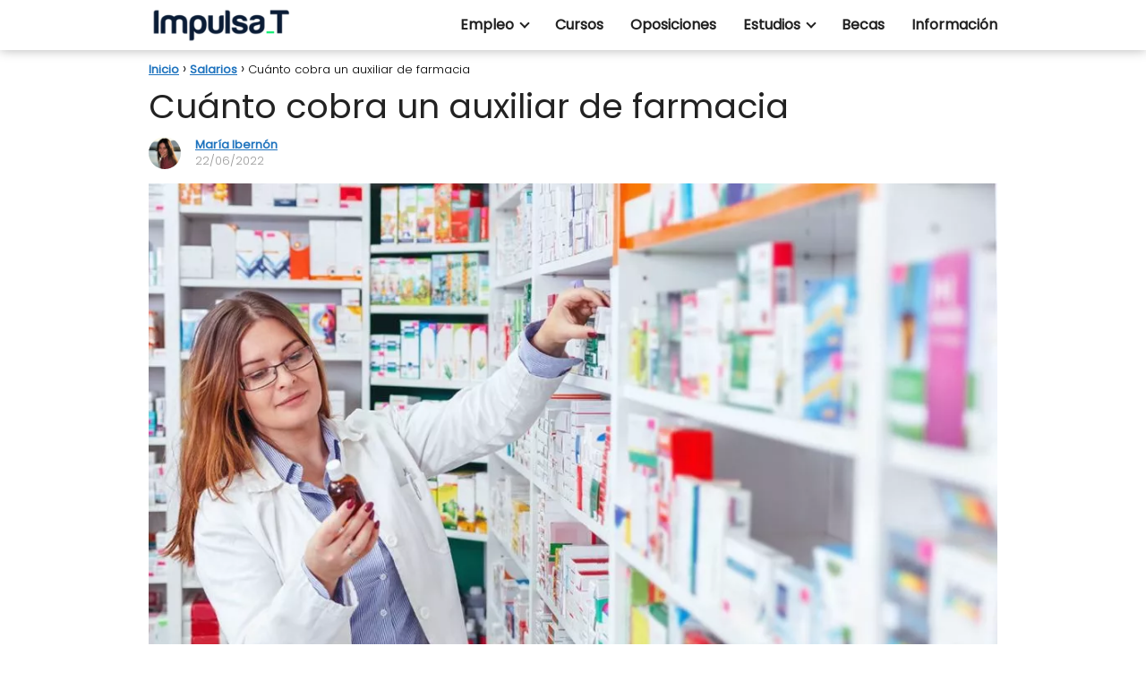

--- FILE ---
content_type: text/html; charset=UTF-8
request_url: https://www.formacionimpulsat.com/salario/cuanto-cobra-un-auxiliar-de-farmacia/
body_size: 11560
content:
<!DOCTYPE html><html lang="es" prefix="og: https://ogp.me/ns#" > <head> <meta charset="UTF-8"><meta name="viewport" content="width=device-width, initial-scale=1.0, maximum-scale=2.0"><link rel="dns-prefetch" href="https://www.googletagmanager.com"><link rel="preconnect" href="https://www.googletagmanager.com" crossorigin><title>Cuánto cobra un auxiliar de farmacia - qué es y qué estudiar</title><meta name="description" content="Aquí te mostramos el sueldo que puedes llegar a tener como auxiliar de farmacia, pero primero te ofrecemos información destacable sobre el empleo."/><meta name="robots" content="follow, index, max-snippet:-1, max-video-preview:-1, max-image-preview:large"/><link rel="canonical" href="https://www.formacionimpulsat.com/salario/cuanto-cobra-un-auxiliar-de-farmacia/"/><meta property="og:locale" content="es_ES"/><meta property="og:type" content="article"/><meta property="og:title" content="Cuánto cobra un auxiliar de farmacia - qué es y qué estudiar"/><meta property="og:description" content="Aquí te mostramos el sueldo que puedes llegar a tener como auxiliar de farmacia, pero primero te ofrecemos información destacable sobre el empleo."/><meta property="og:url" content="https://www.formacionimpulsat.com/salario/cuanto-cobra-un-auxiliar-de-farmacia/"/><meta property="og:site_name" content="ImpulsaT"/><meta property="article:section" content="Salarios"/><meta property="og:updated_time" content="2022-06-22T09:36:04+02:00"/><meta property="og:image" content="https://www.formacionimpulsat.com/wp-content/uploads/2022/06/Cuanto-cobra-un-auxiliar-de-farmacia.jpg"/><meta property="og:image:secure_url" content="https://www.formacionimpulsat.com/wp-content/uploads/2022/06/Cuanto-cobra-un-auxiliar-de-farmacia.jpg"/><meta property="og:image:width" content="1200"/><meta property="og:image:height" content="750"/><meta property="og:image:alt" content="Cuánto cobra un auxiliar de farmacia"/><meta property="og:image:type" content="image/jpeg"/><meta property="article:published_time" content="2022-06-22T09:27:16+02:00"/><meta property="article:modified_time" content="2022-06-22T09:36:04+02:00"/><meta name="twitter:card" content="summary_large_image"/><meta name="twitter:title" content="Cuánto cobra un auxiliar de farmacia - qué es y qué estudiar"/><meta name="twitter:description" content="Aquí te mostramos el sueldo que puedes llegar a tener como auxiliar de farmacia, pero primero te ofrecemos información destacable sobre el empleo."/><meta name="twitter:image" content="https://www.formacionimpulsat.com/wp-content/uploads/2022/06/Cuanto-cobra-un-auxiliar-de-farmacia.jpg"/><meta name="twitter:label1" content="Escrito por"/><meta name="twitter:data1" content="María Ibernón"/><meta name="twitter:label2" content="Tiempo de lectura"/><meta name="twitter:data2" content="3 minutos"/><script type="application/ld+json" class="rank-math-schema">{"@context":"https://schema.org","@graph":[{"@type":["Person","Organization"],"@id":"https://www.formacionimpulsat.com/#person","name":"admin","logo":{"@type":"ImageObject","@id":"https://www.formacionimpulsat.com/#logo","url":"http://www.formacionimpulsat.com/wp-content/uploads/2020/02/quest-logo.png","contentUrl":"http://www.formacionimpulsat.com/wp-content/uploads/2020/02/quest-logo.png","caption":"admin","inLanguage":"es","width":"202","height":"92"},"image":{"@type":"ImageObject","@id":"https://www.formacionimpulsat.com/#logo","url":"http://www.formacionimpulsat.com/wp-content/uploads/2020/02/quest-logo.png","contentUrl":"http://www.formacionimpulsat.com/wp-content/uploads/2020/02/quest-logo.png","caption":"admin","inLanguage":"es","width":"202","height":"92"}},{"@type":"WebSite","@id":"https://www.formacionimpulsat.com/#website","url":"https://www.formacionimpulsat.com","name":"admin","publisher":{"@id":"https://www.formacionimpulsat.com/#person"},"inLanguage":"es"},{"@type":"ImageObject","@id":"https://www.formacionimpulsat.com/wp-content/uploads/2022/06/Cuanto-cobra-un-auxiliar-de-farmacia.jpg","url":"https://www.formacionimpulsat.com/wp-content/uploads/2022/06/Cuanto-cobra-un-auxiliar-de-farmacia.jpg","width":"1200","height":"750","caption":"Cu\u00e1nto cobra un auxiliar de farmacia","inLanguage":"es"},{"@type":"WebPage","@id":"https://www.formacionimpulsat.com/salario/cuanto-cobra-un-auxiliar-de-farmacia/#webpage","url":"https://www.formacionimpulsat.com/salario/cuanto-cobra-un-auxiliar-de-farmacia/","name":"Cu\u00e1nto cobra un auxiliar de farmacia - qu\u00e9 es y qu\u00e9 estudiar","datePublished":"2022-06-22T09:27:16+02:00","dateModified":"2022-06-22T09:36:04+02:00","isPartOf":{"@id":"https://www.formacionimpulsat.com/#website"},"primaryImageOfPage":{"@id":"https://www.formacionimpulsat.com/wp-content/uploads/2022/06/Cuanto-cobra-un-auxiliar-de-farmacia.jpg"},"inLanguage":"es"},{"@type":"Person","@id":"https://www.formacionimpulsat.com/author/maria/","name":"Mar\u00eda Ibern\u00f3n","url":"https://www.formacionimpulsat.com/author/maria/","image":{"@type":"ImageObject","@id":"https://www.formacionimpulsat.com/wp-content/uploads/2022/06/DSC0020-3.jpg","url":"https://www.formacionimpulsat.com/wp-content/uploads/2022/06/DSC0020-3.jpg","caption":"Mar\u00eda Ibern\u00f3n","inLanguage":"es"}},{"@type":"Article","headline":"Cu\u00e1nto cobra un auxiliar de farmacia - qu\u00e9 es y qu\u00e9 estudiar","datePublished":"2022-06-22T09:27:16+02:00","dateModified":"2022-06-22T09:36:04+02:00","articleSection":"Salarios","author":{"@id":"https://www.formacionimpulsat.com/author/maria/","name":"Mar\u00eda Ibern\u00f3n"},"publisher":{"@id":"https://www.formacionimpulsat.com/#person"},"description":"Aqu\u00ed te mostramos el sueldo que puedes llegar a tener como auxiliar de farmacia, pero primero te ofrecemos informaci\u00f3n destacable sobre el empleo.","name":"Cu\u00e1nto cobra un auxiliar de farmacia - qu\u00e9 es y qu\u00e9 estudiar","@id":"https://www.formacionimpulsat.com/salario/cuanto-cobra-un-auxiliar-de-farmacia/#richSnippet","isPartOf":{"@id":"https://www.formacionimpulsat.com/salario/cuanto-cobra-un-auxiliar-de-farmacia/#webpage"},"image":{"@id":"https://www.formacionimpulsat.com/wp-content/uploads/2022/06/Cuanto-cobra-un-auxiliar-de-farmacia.jpg"},"inLanguage":"es","mainEntityOfPage":{"@id":"https://www.formacionimpulsat.com/salario/cuanto-cobra-un-auxiliar-de-farmacia/#webpage"}}]}</script><link rel='dns-prefetch' href='//ajax.googleapis.com'/><link rel="alternate" type="application/rss+xml" title="ImpulsaT &raquo; Feed" href="https://www.formacionimpulsat.com/feed/"/><link rel="alternate" type="application/rss+xml" title="ImpulsaT &raquo; Feed de los comentarios" href="https://www.formacionimpulsat.com/comments/feed/"/><link rel="alternate" type="application/rss+xml" title="ImpulsaT &raquo; Comentario Cuánto cobra un auxiliar de farmacia del feed" href="https://www.formacionimpulsat.com/salario/cuanto-cobra-un-auxiliar-de-farmacia/feed/"/><link rel='stylesheet' id='wp-block-library-css' href='https://www.formacionimpulsat.com/wp-includes/css/dist/block-library/style.min.css?ver=6.1.9' type='text/css' media='all'/><link rel='stylesheet' id='classic-theme-styles-css' href='https://www.formacionimpulsat.com/wp-includes/css/classic-themes.min.css?ver=1' type='text/css' media='all'/><link rel='stylesheet' id='contact-form-7-css' href='https://www.formacionimpulsat.com/wp-content/plugins/contact-form-7/includes/css/styles.css?ver=5.7.7' type='text/css' media='all'/><link rel='stylesheet' id='asap-style-css' href='https://www.formacionimpulsat.com/wp-content/themes/AsapTheme/assets/css/main.min.css?ver=04130522' type='text/css' media='all'/><link rel="https://api.w.org/" href="https://www.formacionimpulsat.com/wp-json/"/><link rel="alternate" type="application/json" href="https://www.formacionimpulsat.com/wp-json/wp/v2/posts/11436"/><link rel="EditURI" type="application/rsd+xml" title="RSD" href="https://www.formacionimpulsat.com/xmlrpc.php?rsd"/><link rel="wlwmanifest" type="application/wlwmanifest+xml" href="https://www.formacionimpulsat.com/wp-includes/wlwmanifest.xml"/><link rel='shortlink' href='https://www.formacionimpulsat.com/?p=11436'/><link rel="alternate" type="application/json+oembed" href="https://www.formacionimpulsat.com/wp-json/oembed/1.0/embed?url=https%3A%2F%2Fwww.formacionimpulsat.com%2Fsalario%2Fcuanto-cobra-un-auxiliar-de-farmacia%2F"/><link rel="alternate" type="text/xml+oembed" href="https://www.formacionimpulsat.com/wp-json/oembed/1.0/embed?url=https%3A%2F%2Fwww.formacionimpulsat.com%2Fsalario%2Fcuanto-cobra-un-auxiliar-de-farmacia%2F&#038;format=xml"/> <style></style> <script>document.createElement( "picture" );if(!window.HTMLPictureElement && document.addEventListener) {window.addEventListener("DOMContentLoaded", function() {var s = document.createElement("script");s.src = "https://www.formacionimpulsat.com/wp-content/plugins/webp-express/js/picturefill.min.js";document.body.appendChild(s);});}</script> <style> body {font-family: 'Poppins', sans-serif !important;background: #FFFFFF;font-weight: 300 !important;}h1,h2,h3,h4,h5,h6 {font-family: 'Poppins', sans-serif !important;font-weight: 400;line-height: 1.3;}h1 {color:#222222 }h2,h5,h6 {color:#222222 }h3 {color:#222222 }h4 {color:#222222 }.article-loop p, .article-loop-featured p, .article-loop h2, .article-loop h3, .article-loop h4, .article-loop span.entry-title, .related-posts p, .last-post-sidebar p, .woocommerce-loop-product__title {font-family: 'Poppins', sans-serif !important;font-size: 18px !important;font-weight: 300 !important;}.article-loop .show-extract p, .article-loop .show-extract span {font-family: 'Poppins', sans-serif !important;font-weight: 300 !important;}a {color: #1e73be;}.the-content .post-index span, .des-category .post-index span {font-size:18px;}.the-content .post-index li, .the-content .post-index a, .des-category .post-index li, .des-category .post-index a, .comment-respond > p > span > a, .asap-pros-cons-title span, .asap-pros-cons ul li span, .woocommerce #reviews #comments ol.commentlist li .comment-text p, .woocommerce #review_form #respond p, .woocommerce .comment-reply-title, .woocommerce form .form-row label, .woocommerce-page form .form-row label {font-size: calc(18px - 2px);}.content-tags a, .tagcloud a {border:1px solid #1e73be;}.content-tags a:hover, .tagcloud a:hover {color: #1e73be99;}p, .the-content ul li, .the-content ol li {color: #222222;font-size: 18px;line-height: 1.6;}.comment-author cite, .primary-sidebar ul li a, .woocommerce ul.products li.product .price, span.asap-author {color: #222222;}.comment-body p, #commentform input, #commentform textarea {font-size: calc(18px - 2px);}.breadcrumb a, .breadcrumb span, .woocommerce .woocommerce-breadcrumb {font-size: calc(18px - 5px);}.content-footer p, .content-footer li, .search-header input:not([type=submit]):not([type=radio]):not([type=checkbox]):not([type=file]) {font-size: calc(18px - 4px) !important;}.search-header input:not([type=submit]):not([type=radio]):not([type=checkbox]):not([type=file]) {border:1px solid #21212126 !important;}h1 {font-size: 38px;}h2 {font-size: 32px;}h3 {font-size: 28px;}h4 {font-size: 23px;}.site-header, #cookiesbox {background: #ffffff;}.site-header-wc a span.count-number {border:1px solid #212121;}.content-footer {background: #ffffff;}.comment-respond > p, .area-comentarios ol > p, .error404 .content-loop p + p, .search .content-loop p + p {border-bottom:1px solid #2471a3 }.pagination a, .nav-links a, .woocommerce #respond input#submit, .woocommerce a.button, .woocommerce button.button, .woocommerce input.button, .woocommerce #respond input#submit.alt, .woocommerce a.button.alt, .woocommerce button.button.alt, .woocommerce input.button.alt, .wpcf7-form input.wpcf7-submit {background: #2471a3;color: #FFFFFF !important;}.woocommerce div.product .woocommerce-tabs ul.tabs li.active {border-bottom: 2px solid #2471a3;}.pagination a:hover, .nav-links a:hover {background: #2471a3B3;}.article-loop a span.entry-title {color:#222222 !important;}.article-loop a:hover p, .article-loop a:hover span.entry-title {color: #1e73be !important;}.article-loop.custom-links a:hover span.entry-title {color: #222222 !important;}#commentform input, #commentform textarea {border: 2px solid #2471a3;font-weight: 300 !important;}.content-loop {max-width: 980px;}.site-header-content {max-width: 980px;}.content-footer {max-width: calc(980px - 32px);}.content-footer-social {background: #ffffff1A;}.content-single {max-width: 980px;}.content-page {max-width: 980px;}.content-wc {max-width: 980px;}.reply a, .go-top {background: #2471a3;color: #FFFFFF;}.reply a {border: 2px solid #2471a3;}#commentform input[type=submit] {background: #2471a3;color: #FFFFFF;}.site-header a, header, header label {color: #212121;}.content-footer a, .content-footer p, .content-footer .widget-area {color: #212121;}header .line {background: #212121;}.site-logo img {max-width: 160px;}.search-header {margin-left: 0px;}.primary-sidebar {width:300px;}p.sidebar-title, .comment-respond > p, .area-comentarios ol > p {font-size:calc(18px + 2px);}.popular-post-sidebar ol a {color:#222222;font-size:calc(18px - 2px);}.popular-post-sidebar ol li:before, .primary-sidebar div ul li:before {border-color: #2471a3;}.search-form input[type=submit] {background:#ffffff;}.search-form {border:2px solid #2471a3;}.sidebar-title:after,.archive .content-loop h1:after {background:#2471a3;}.single-nav .nav-prev a:before, .single-nav .nav-next a:before {border-color:#2471a3;}.single-nav a {color:#222222;font-size:calc(18px - 3px);}.the-content .post-index {border-top:2px solid #2471a3;}.the-content .post-index #show-table {color:#1e73be;font-size: calc(18px - 3px);font-weight: 300;}.the-content .post-index .btn-show {font-size: calc(18px - 3px) !important;}.search-header form {width:200px;}.site-header .site-header-wc svg {stroke:#212121;}.item-featured {color:#FFFFFF;background:#f16028;} .checkbox .check-table svg {stroke:#2471a3;} .article-content {height:196px;}.content-thin .content-cluster .article-content {height:160px !important;}.last-post-sidebar .article-content {height: 140px;margin-bottom: 8px }.related-posts .article-content {height: 120px;}@media (max-width:1050px) {.last-post-sidebar .article-content, .related-posts .article-content {height: 150px !important }}@media (max-width: 480px) {.article-content {height: 180px }} @media(max-width:480px) {h1, .archive .content-loop h1 {font-size: calc(38px - 8px);}h2 {font-size: calc(32px - 4px);}h3 {font-size: calc(28px - 4px);} }@media(min-width:1050px) {.content-thin {width: calc(95% - 300px);}#menu>ul {font-size: calc(18px - 2px);}#menu ul .menu-item-has-children:after {border: solid #212121;border-width: 0 2px 2px 0;}} .item-featured {margin-top:10px;} .sticky {top: 22px !important;}.the-content h2:before {margin-top: -20px;height: 20px;}header {position:relative !important;}@media (max-width: 1050px) {.content-single, .content-page {padding-top: 0 !important;}.content-loop {padding: 2rem;}.author .content-loop, .category .content-loop {padding: 1rem 2rem 2rem 2rem;}} .content-footer {padding:0;}.content-footer p {margin-bottom:0 !important;}.content-footer .widget-area {margin-bottom: 0rem;padding:1rem;}.content-footer li:first-child:before {content: "";padding: 0;}.content-footer li:before {content: "|";padding: 0 7px 0 5px;color: #fff;opacity: .4;}.content-footer li {list-style-type: none;display: inline;font-size: 15px;}.content-footer .widget-title {display: none;}.content-footer {background: #ffffff;}.content-footer-social {max-width: calc(980px - 32px);} @media (max-width: 1050px) and (min-width:481px) { }</style><meta name="theme-color" content="#ffffff"> <style> @font-face {font-family: "Poppins";font-style: normal;font-weight: 300;src: local(""),url("https://www.formacionimpulsat.com/wp-content/themes/AsapTheme/assets/fonts/poppins-300.woff2") format("woff2"), url("https://www.formacionimpulsat.com/wp-content/themes/AsapTheme/assets/fonts/poppins-300.woff") format("woff"); font-display: swap;} @font-face {font-family: "Poppins";font-style: normal;font-weight: 400;src: local(""),url("https://www.formacionimpulsat.com/wp-content/themes/AsapTheme/assets/fonts/poppins-400.woff2") format("woff2"), url("https://www.formacionimpulsat.com/wp-content/themes/AsapTheme/assets/fonts/poppins-400.woff") format("woff"); font-display: swap;} </style> <script type="application/ld+json"> { "@context": "http://schema.org", "@type": "Organization", "name": "ImpulsaT", "alternateName": "ImpulsaT", "url": "https://www.formacionimpulsat.com" ,"logo": "https://www.formacionimpulsat.com/wp-content/uploads/2020/10/logo-impulsate.png" }</script><script type="application/ld+json"> { "@context": "https://schema.org", "@type": "Article", "mainEntityOfPage": { "@type": "WebPage", "@id": "https://www.formacionimpulsat.com/salario/cuanto-cobra-un-auxiliar-de-farmacia/" }, "headline": "Cuánto cobra un auxiliar de farmacia", "image": { "@type": "ImageObject", "url": "https://www.formacionimpulsat.com/wp-content/uploads/2022/06/Cuanto-cobra-un-auxiliar-de-farmacia.jpg" }, "author": { "@type": "Person", "name": "María Ibernón" }, "publisher": { "@type": "Organization", "name": "ImpulsaT" , "logo": { "@type": "ImageObject", "url": "https://www.formacionimpulsat.com/wp-content/uploads/2020/10/logo-impulsate.png" } }, "datePublished": "2022-06-22 09:27", "dateModified": "2022-06-22 09:36"}</script> <script data-ad-client="ca-pub-7441985086493318" async src="https://pagead2.googlesyndication.com/pagead/js/adsbygoogle.js"></script><script async src="https://www.googletagmanager.com/gtag/js?id=G-T16G83S177"></script><script> window.dataLayer = window.dataLayer || []; function gtag(){dataLayer.push(arguments);} gtag('js', new Date()); gtag('config', 'G-T16G83S177');</script><script async src="https://www.googletagmanager.com/gtag/js?id=UA-181170922-1"></script><script> window.dataLayer = window.dataLayer || []; function gtag(){dataLayer.push(arguments);} gtag('js', new Date()); gtag('config', 'UA-181170922-1');</script><link rel="icon" href="https://www.formacionimpulsat.com/wp-content/uploads/2020/10/cropped-logo-impulsate-32x32.png" sizes="32x32"/><link rel="icon" href="https://www.formacionimpulsat.com/wp-content/uploads/2020/10/cropped-logo-impulsate-192x192.png" sizes="192x192"/><link rel="apple-touch-icon" href="https://www.formacionimpulsat.com/wp-content/uploads/2020/10/cropped-logo-impulsate-180x180.png"/><meta name="msapplication-TileImage" content="https://www.formacionimpulsat.com/wp-content/uploads/2020/10/cropped-logo-impulsate-270x270.png"/> <style type="text/css" id="wp-custom-css"> .site-header {box-shadow: 0px 0px 12px rgba(0,0,0,.3);}.site-logo img{ border-radius: 0; box-shadow: none !important;}a { text-decoration: underline; background-image: linear-gradient(currentColor, currentColor); background-position: 0% 100%; background-repeat: no-repeat; background-size: 0% 0px; font-weight: bold}a:hover, a:focus { background-size: 100% 1px;}div.wp-block-buttons{ text-align:center;}div.wp-block-button{ border-radius: 20px; box-shadow: 0px 10px 20px rgba(0,0,0,0.3) !important;}.article-image,.article-content {border-radius:2px;}@media (min-width: 1050px)#menu>ul { font-size: calc(20px - 2px);}h2 { font-family: "Rajdhani", sans-serif; font-weight: 700;}h2 { border-bottom: 5px solid; border-color: #10213b; font-size: 30px; text-align: center;}.content-footer {border-bottom: 5px solid;border-color: #10213b;box-shadow: 0px 0px 6px rgba(0,0,0,.3);} </style> </head> <body class="postid-11436"> <svg xmlns="http://www.w3.org/2000/svg" viewBox="0 0 0 0" width="0" height="0" focusable="false" role="none" style="visibility: hidden; position: absolute; left: -9999px; overflow: hidden;" ><defs><filter id="wp-duotone-dark-grayscale"><feColorMatrix color-interpolation-filters="sRGB" type="matrix" values=" .299 .587 .114 0 0 .299 .587 .114 0 0 .299 .587 .114 0 0 .299 .587 .114 0 0 "/><feComponentTransfer color-interpolation-filters="sRGB" ><feFuncR type="table" tableValues="0 0.49803921568627"/><feFuncG type="table" tableValues="0 0.49803921568627"/><feFuncB type="table" tableValues="0 0.49803921568627"/><feFuncA type="table" tableValues="1 1"/></feComponentTransfer><feComposite in2="SourceGraphic" operator="in"/></filter></defs></svg><svg xmlns="http://www.w3.org/2000/svg" viewBox="0 0 0 0" width="0" height="0" focusable="false" role="none" style="visibility: hidden; position: absolute; left: -9999px; overflow: hidden;" ><defs><filter id="wp-duotone-grayscale"><feColorMatrix color-interpolation-filters="sRGB" type="matrix" values=" .299 .587 .114 0 0 .299 .587 .114 0 0 .299 .587 .114 0 0 .299 .587 .114 0 0 "/><feComponentTransfer color-interpolation-filters="sRGB" ><feFuncR type="table" tableValues="0 1"/><feFuncG type="table" tableValues="0 1"/><feFuncB type="table" tableValues="0 1"/><feFuncA type="table" tableValues="1 1"/></feComponentTransfer><feComposite in2="SourceGraphic" operator="in"/></filter></defs></svg><svg xmlns="http://www.w3.org/2000/svg" viewBox="0 0 0 0" width="0" height="0" focusable="false" role="none" style="visibility: hidden; position: absolute; left: -9999px; overflow: hidden;" ><defs><filter id="wp-duotone-purple-yellow"><feColorMatrix color-interpolation-filters="sRGB" type="matrix" values=" .299 .587 .114 0 0 .299 .587 .114 0 0 .299 .587 .114 0 0 .299 .587 .114 0 0 "/><feComponentTransfer color-interpolation-filters="sRGB" ><feFuncR type="table" tableValues="0.54901960784314 0.98823529411765"/><feFuncG type="table" tableValues="0 1"/><feFuncB type="table" tableValues="0.71764705882353 0.25490196078431"/><feFuncA type="table" tableValues="1 1"/></feComponentTransfer><feComposite in2="SourceGraphic" operator="in"/></filter></defs></svg><svg xmlns="http://www.w3.org/2000/svg" viewBox="0 0 0 0" width="0" height="0" focusable="false" role="none" style="visibility: hidden; position: absolute; left: -9999px; overflow: hidden;" ><defs><filter id="wp-duotone-blue-red"><feColorMatrix color-interpolation-filters="sRGB" type="matrix" values=" .299 .587 .114 0 0 .299 .587 .114 0 0 .299 .587 .114 0 0 .299 .587 .114 0 0 "/><feComponentTransfer color-interpolation-filters="sRGB" ><feFuncR type="table" tableValues="0 1"/><feFuncG type="table" tableValues="0 0.27843137254902"/><feFuncB type="table" tableValues="0.5921568627451 0.27843137254902"/><feFuncA type="table" tableValues="1 1"/></feComponentTransfer><feComposite in2="SourceGraphic" operator="in"/></filter></defs></svg><svg xmlns="http://www.w3.org/2000/svg" viewBox="0 0 0 0" width="0" height="0" focusable="false" role="none" style="visibility: hidden; position: absolute; left: -9999px; overflow: hidden;" ><defs><filter id="wp-duotone-midnight"><feColorMatrix color-interpolation-filters="sRGB" type="matrix" values=" .299 .587 .114 0 0 .299 .587 .114 0 0 .299 .587 .114 0 0 .299 .587 .114 0 0 "/><feComponentTransfer color-interpolation-filters="sRGB" ><feFuncR type="table" tableValues="0 0"/><feFuncG type="table" tableValues="0 0.64705882352941"/><feFuncB type="table" tableValues="0 1"/><feFuncA type="table" tableValues="1 1"/></feComponentTransfer><feComposite in2="SourceGraphic" operator="in"/></filter></defs></svg><svg xmlns="http://www.w3.org/2000/svg" viewBox="0 0 0 0" width="0" height="0" focusable="false" role="none" style="visibility: hidden; position: absolute; left: -9999px; overflow: hidden;" ><defs><filter id="wp-duotone-magenta-yellow"><feColorMatrix color-interpolation-filters="sRGB" type="matrix" values=" .299 .587 .114 0 0 .299 .587 .114 0 0 .299 .587 .114 0 0 .299 .587 .114 0 0 "/><feComponentTransfer color-interpolation-filters="sRGB" ><feFuncR type="table" tableValues="0.78039215686275 1"/><feFuncG type="table" tableValues="0 0.94901960784314"/><feFuncB type="table" tableValues="0.35294117647059 0.47058823529412"/><feFuncA type="table" tableValues="1 1"/></feComponentTransfer><feComposite in2="SourceGraphic" operator="in"/></filter></defs></svg><svg xmlns="http://www.w3.org/2000/svg" viewBox="0 0 0 0" width="0" height="0" focusable="false" role="none" style="visibility: hidden; position: absolute; left: -9999px; overflow: hidden;" ><defs><filter id="wp-duotone-purple-green"><feColorMatrix color-interpolation-filters="sRGB" type="matrix" values=" .299 .587 .114 0 0 .299 .587 .114 0 0 .299 .587 .114 0 0 .299 .587 .114 0 0 "/><feComponentTransfer color-interpolation-filters="sRGB" ><feFuncR type="table" tableValues="0.65098039215686 0.40392156862745"/><feFuncG type="table" tableValues="0 1"/><feFuncB type="table" tableValues="0.44705882352941 0.4"/><feFuncA type="table" tableValues="1 1"/></feComponentTransfer><feComposite in2="SourceGraphic" operator="in"/></filter></defs></svg><svg xmlns="http://www.w3.org/2000/svg" viewBox="0 0 0 0" width="0" height="0" focusable="false" role="none" style="visibility: hidden; position: absolute; left: -9999px; overflow: hidden;" ><defs><filter id="wp-duotone-blue-orange"><feColorMatrix color-interpolation-filters="sRGB" type="matrix" values=" .299 .587 .114 0 0 .299 .587 .114 0 0 .299 .587 .114 0 0 .299 .587 .114 0 0 "/><feComponentTransfer color-interpolation-filters="sRGB" ><feFuncR type="table" tableValues="0.098039215686275 1"/><feFuncG type="table" tableValues="0 0.66274509803922"/><feFuncB type="table" tableValues="0.84705882352941 0.41960784313725"/><feFuncA type="table" tableValues="1 1"/></feComponentTransfer><feComposite in2="SourceGraphic" operator="in"/></filter></defs></svg> <header class="site-header"> <div class="site-header-content"> <div class="site-logo"><a href="https://www.formacionimpulsat.com/" class="custom-logo-link" rel="home"><picture><source srcset="https://www.formacionimpulsat.com/wp-content/uploads/2020/10/logo-impulsate.png.webp 200w, https://www.formacionimpulsat.com/wp-content/uploads/2020/10/logo-impulsate-20x5.png.webp 20w" sizes="(max-width: 200px) 100vw, 200px" type="image/webp"><img width="200" height="47" src="https://www.formacionimpulsat.com/wp-content/uploads/2020/10/logo-impulsate.png" class="custom-logo webpexpress-processed" alt="impulsate" decoding="async" srcset="https://www.formacionimpulsat.com/wp-content/uploads/2020/10/logo-impulsate.png 200w, https://www.formacionimpulsat.com/wp-content/uploads/2020/10/logo-impulsate-20x5.png 20w" sizes="(max-width: 200px) 100vw, 200px"></picture></a></div> <div> <input type="checkbox" id="btn-menu"/> <label id="nav-icon" for="btn-menu"> <div class="circle nav-icon"> <span class="line top"></span> <span class="line middle"></span> <span class="line bottom"></span> </div> </label> <nav id="menu" itemscope="itemscope" itemtype="http://schema.org/SiteNavigationElement" role="navigation"> <ul id="menu-principal" class="abc"><li id="menu-item-1807" class="menu-item menu-item-type-taxonomy menu-item-object-category menu-item-has-children menu-item-1807"><a href="https://www.formacionimpulsat.com/category/empleo/" itemprop="url">Empleo</a><ul class="sub-menu"> <li id="menu-item-4290" class="menu-item menu-item-type-taxonomy menu-item-object-category menu-item-4290"><a href="https://www.formacionimpulsat.com/category/entrevista-de-trabajo/" itemprop="url">Entrevista de trabajo</a></li> <li id="menu-item-7718" class="menu-item menu-item-type-taxonomy menu-item-object-category menu-item-7718"><a href="https://www.formacionimpulsat.com/category/curriculum/" itemprop="url">Curriculum</a></li> <li id="menu-item-7857" class="menu-item menu-item-type-taxonomy menu-item-object-category current-post-ancestor current-menu-parent current-post-parent menu-item-7857"><a href="https://www.formacionimpulsat.com/category/salario/" itemprop="url">Salarios</a></li></ul></li><li id="menu-item-4277" class="menu-item menu-item-type-taxonomy menu-item-object-category menu-item-4277"><a href="https://www.formacionimpulsat.com/category/cursos/" itemprop="url">Cursos</a></li><li id="menu-item-868" class="menu-item menu-item-type-taxonomy menu-item-object-category menu-item-868"><a href="https://www.formacionimpulsat.com/category/oposiciones/" itemprop="url">Oposiciones</a></li><li id="menu-item-7893" class="menu-item menu-item-type-post_type menu-item-object-page menu-item-has-children menu-item-7893"><a href="https://www.formacionimpulsat.com/estudios/" itemprop="url">Estudios</a><ul class="sub-menu"> <li id="menu-item-4396" class="menu-item menu-item-type-taxonomy menu-item-object-category menu-item-4396"><a href="https://www.formacionimpulsat.com/category/carreras/" itemprop="url">Carreras</a></li> <li id="menu-item-4276" class="menu-item menu-item-type-taxonomy menu-item-object-category menu-item-4276"><a href="https://www.formacionimpulsat.com/category/masters/" itemprop="url">Masters</a></li> <li id="menu-item-7720" class="menu-item menu-item-type-taxonomy menu-item-object-category menu-item-7720"><a href="https://www.formacionimpulsat.com/category/fp/" itemprop="url">FP</a></li> <li id="menu-item-13822" class="menu-item menu-item-type-taxonomy menu-item-object-category menu-item-13822"><a href="https://www.formacionimpulsat.com/category/estudiar-en/" itemprop="url">¿Dónde estudiar?</a></li></ul></li><li id="menu-item-4291" class="menu-item menu-item-type-taxonomy menu-item-object-category menu-item-4291"><a href="https://www.formacionimpulsat.com/category/becas/" itemprop="url">Becas</a></li><li id="menu-item-55" class="menu-item menu-item-type-taxonomy menu-item-object-category menu-item-55"><a href="https://www.formacionimpulsat.com/category/informacion/" itemprop="url">Información</a></li></ul> </nav> </div> </div> </header> <main class="content-single"> <article class="article-full"> <div role="navigation" aria-label="Breadcrumbs" class="breadcrumb-trail breadcrumbs" itemprop="breadcrumb"><ul class="breadcrumb" itemscope itemtype="http://schema.org/BreadcrumbList"><meta name="numberOfItems" content="3"/><meta name="itemListOrder" content="Ascending"/><li itemprop="itemListElement" itemscope itemtype="http://schema.org/ListItem" class="trail-item trail-begin"><a href="https://www.formacionimpulsat.com/" rel="home" itemprop="item"><span itemprop="name">Inicio</span></a><meta itemprop="position" content="1"/></li><li itemprop="itemListElement" itemscope itemtype="http://schema.org/ListItem" class="trail-item"><a href="https://www.formacionimpulsat.com/category/salario/" itemprop="item"><span itemprop="name">Salarios</span></a><meta itemprop="position" content="2"/></li><li itemprop="itemListElement" itemscope itemtype="http://schema.org/ListItem" class="trail-item trail-end"><span itemprop="name">Cuánto cobra un auxiliar de farmacia</span><meta itemprop="position" content="3"/></li></ul></div> <h1>Cuánto cobra un auxiliar de farmacia</h1> <div class="content-author"> <div class="author-image"> <picture><source srcset="https://www.formacionimpulsat.com/wp-content/uploads/2022/06/DSC0020-3-150x150.jpg.webp" type="image/webp"><img src="https://www.formacionimpulsat.com/wp-content/uploads/2022/06/DSC0020-3-150x150.jpg" width="80" height="80" alt="María Ibernón" class="avatar avatar-80 wp-user-avatar wp-user-avatar-80 alignnone photo webpexpress-processed"></picture> </div> <div class="author-desc"> <p> <a href="https://www.formacionimpulsat.com/author/maria/"> María Ibernón </a> </p> <p> 22/06/2022 </p> </div> </div> <div class="post-thumbnail"><picture><source srcset="https://www.formacionimpulsat.com/wp-content/uploads/2022/06/Cuanto-cobra-un-auxiliar-de-farmacia-1024x640.jpg.webp 1024w, https://www.formacionimpulsat.com/wp-content/uploads/2022/06/Cuanto-cobra-un-auxiliar-de-farmacia-300x188.jpg.webp 300w, https://www.formacionimpulsat.com/wp-content/uploads/2022/06/Cuanto-cobra-un-auxiliar-de-farmacia-768x480.jpg.webp 768w, https://www.formacionimpulsat.com/wp-content/uploads/2022/06/Cuanto-cobra-un-auxiliar-de-farmacia.jpg.webp 1200w" sizes="(max-width: 1024px) 100vw, 1024px" type="image/webp"><img width="1024" height="640" src="https://www.formacionimpulsat.com/wp-content/uploads/2022/06/Cuanto-cobra-un-auxiliar-de-farmacia-1024x640.jpg" class="attachment-large size-large wp-post-image webpexpress-processed" alt="Cuánto cobra un auxiliar de farmacia" decoding="async" srcset="https://www.formacionimpulsat.com/wp-content/uploads/2022/06/Cuanto-cobra-un-auxiliar-de-farmacia-1024x640.jpg 1024w, https://www.formacionimpulsat.com/wp-content/uploads/2022/06/Cuanto-cobra-un-auxiliar-de-farmacia-300x188.jpg 300w, https://www.formacionimpulsat.com/wp-content/uploads/2022/06/Cuanto-cobra-un-auxiliar-de-farmacia-768x480.jpg 768w, https://www.formacionimpulsat.com/wp-content/uploads/2022/06/Cuanto-cobra-un-auxiliar-de-farmacia.jpg 1200w" sizes="(max-width: 1024px) 100vw, 1024px"></picture></div> <div class="ads-asap ads-asap-aligncenter"> <script async src="https://pagead2.googlesyndication.com/pagead/js/adsbygoogle.js"></script><ins class="adsbygoogle" style="display:block" data-ad-client="ca-pub-7441985086493318" data-ad-slot="5539781308" data-ad-format="link" data-full-width-responsive="true"></ins><script> (adsbygoogle = window.adsbygoogle || []).push({});</script> </div> <div class="the-content"> <p>Si estás interesado en este puesto de trabajo o te encuentras ya estudiando la formación necesaria para este empleo, aquí te explicamos el sueldo que puedes llegar a cobrar como auxiliar de farmacia. Pero primero, te presentamos algunos datos e información destacables que tal vez no conocías sobre este puesto. </p><p>En España contamos con gran cantidad de puestos de trabajos como auxiliares, entre los que podemos destacar <a href="https://www.formacionimpulsat.com/fp/como-ser-auxiliar-de-enfermeria/" data-type="post" data-id="7318">auxiliar de Enfermería</a>, <a href="https://www.formacionimpulsat.com/oposiciones/sueldo-de-auxiliar-administrativo-del-estado/" data-type="post" data-id="332">auxiliar Administrativo del Estado</a>, <a href="https://www.formacionimpulsat.com/oposiciones/sueldo-de-tecnico-informatico-del-estado/" data-type="post" data-id="175">Técnico Auxiliar Informático del Estado</a> o <a href="https://www.formacionimpulsat.com/oposiciones/auxiliar-de-archivos-y-bibliotecas-temario-general/" data-type="post" data-id="211">auxiliar de archivos y bibliotecas</a>.</p><div class="post-index"><span>Índice</span><ol id="index-table"></ol></div><h2>¿Qué es un auxiliar de farmacia?</h2><p>Los auxiliares de farmacia son aquellos que trabajan bajo la supervisión del farmacéutico en la <strong>preparación y distribución de los medicamentos</strong>. Entre las funciones que puede desempeñar este profesional en las farmacias se encuentran:</p><div class="ads-asap ads-asap-aligncenter"><script async src="https://pagead2.googlesyndication.com/pagead/js/adsbygoogle.js"></script><ins class="adsbygoogle" style="display:block; text-align:center;" data-ad-layout="in-article" data-ad-format="fluid" data-ad-client="ca-pub-7441985086493318" data-ad-slot="9438567905"></ins><script> (adsbygoogle = window.adsbygoogle || []).push({});</script></div><ul><li><strong>Atención al cliente-paciente</strong>. Resolver cualquier duda que le surja al cliente, así como recomendar medicamentos y explicar sus efectos y posibles efectos secundarios. </li><li><strong>Subministro de medicamentos</strong>&nbsp;y <strong>productos no médicos</strong> en farmacias, como&nbsp;alimentos para bebés o cosméticos.</li><li><strong>Preparación de medicamentos</strong>&nbsp;bajo la supervisión del&nbsp;farmacéutico. Entre sus actividades podemos encontrar la medición de líquidos, la mezcla de substancias para crear pomadas, la selección de los envases para las cremas o de los frascos para los medicamentos y la creación de etiquetas con la prescripción.</li><li><strong>Manejo del software</strong>&nbsp;farmacéutico y&nbsp;<strong>control de stocks</strong>. Los auxiliares de farmacia también deben realizar tareas administrativas como el registro de recetas y los pedidos de nuevos suministros de medicamentos cuando se terminan.</li><li><strong>Control de la</strong>&nbsp;<strong>caducidad&nbsp;</strong>de los medicamentos y productos. Los auxiliares los almacenan según las normas de conservación.</li></ul><figure class="wp-block-image size-large is-style-default"><picture><source srcset="https://www.formacionimpulsat.com/wp-content/uploads/2022/06/medicamentos-1200-1024x683.jpg.webp 1024w, https://www.formacionimpulsat.com/wp-content/uploads/2022/06/medicamentos-1200-300x200.jpg.webp 300w, https://www.formacionimpulsat.com/wp-content/uploads/2022/06/medicamentos-1200-768x512.jpg.webp 768w, https://www.formacionimpulsat.com/wp-content/uploads/2022/06/medicamentos-1200-400x267.jpg.webp 400w, https://www.formacionimpulsat.com/wp-content/uploads/2022/06/medicamentos-1200.jpg.webp 1200w" sizes="(max-width: 1024px) 100vw, 1024px" type="image/webp"><img loading="lazy" decoding="async" width="1024" height="683" src="https://www.formacionimpulsat.com/wp-content/uploads/2022/06/medicamentos-1200-1024x683.jpg" alt="¿Qué es un auxiliar de farmacia?" class="wp-image-11460 webpexpress-processed" srcset="https://www.formacionimpulsat.com/wp-content/uploads/2022/06/medicamentos-1200-1024x683.jpg 1024w, https://www.formacionimpulsat.com/wp-content/uploads/2022/06/medicamentos-1200-300x200.jpg 300w, https://www.formacionimpulsat.com/wp-content/uploads/2022/06/medicamentos-1200-768x512.jpg 768w, https://www.formacionimpulsat.com/wp-content/uploads/2022/06/medicamentos-1200-400x267.jpg 400w, https://www.formacionimpulsat.com/wp-content/uploads/2022/06/medicamentos-1200.jpg 1200w" sizes="(max-width: 1024px) 100vw, 1024px"></picture></figure><h2>¿Qué estudios se necesitan?</h2><p>Para poder llegar a ser auxiliar de farmacia se pueden escoger varios caminos:</p><h3>Grado Medio de Farmacia y Parafarmacia</h3><p>Este grado medio te servirá para acceder a trabajar como auxiliar de farmacia. Para poder estudiar este grado, debes cumplir con al menos uno de los siguientes requisitos:</p><ul><li>Estar graduado en la <strong>Educación Secundaria Obligatoria (ESO)</strong> o un título académico equivalente. </li><li>Tener el título de la <strong>FP Básica</strong>. </li><li>Contar con un título de <strong>Técnico de FP </strong>o un título de <strong>Técnico de Artes Plásticas y Diseño</strong>. </li><li>Haber superado la <strong>prueba de acceso a Ciclos Formativos de Grado Medio</strong>. </li><li>Haber superado el <strong>curso de acceso a los Ciclos Formativos de Grado Medio</strong> (estos cursos sólo se imparten en algunas Comunidades Autónomas).</li></ul><h3>Curso de Auxiliar de Farmacia y Parafarmacia</h3><p>La otra manera de llegar a trabajar como auxiliar de farmacia es este curso. Este forma a profesionales para encargarse de procesos administrativos y de gestión en farmacias, así como de asesoramiento de usuarios o aprovisionamiento de medicamentos, entre otras tareas. Sin embargo, este curso consiste en una <strong>formación no oficial</strong>. </p><p>No obstante, también existe la carrera de Farmacia, gracias a la cual también podrás trabajar en una farmacia, de la que hablamos en nuestro artículo <a href="https://www.formacionimpulsat.com/informacion/donde-estudiar-auxiliar-de-farmacia-grado-o-fp/" data-type="post" data-id="7268">Dónde estudiar auxiliar de Farmacia: ¿Grado o FP?</a>. </p><h2>Salario de un auxiliar de farmacia</h2><p>Sin embargo, si estás en esta página es porque te interesa lo que gana un auxiliar de farmacia. </p><p>En primer lugar, vamos a referirnos al <strong>sector privado</strong>. En España, el sueldo medio mensual de este profesional es de <strong>1.087,22€</strong>, cifra que habría que multiplicar por 14 para obtener el salario anual. </p><p>Además de estas cifras, en el sector privado farmacéutico debemos tener en cuenta otros factores y términos que hacen incrementar estas cifras.&nbsp;</p><div class="ads-asap ads-asap-aligncenter"><script async src="https://pagead2.googlesyndication.com/pagead/js/adsbygoogle.js"></script><ins class="adsbygoogle" style="display:block" data-ad-client="ca-pub-7441985086493318" data-ad-slot="5539781308" data-ad-format="auto" data-full-width-responsive="true"></ins><script> (adsbygoogle = window.adsbygoogle || []).push({});</script></div><ul><li>Los <strong>plus&nbsp;de nocturnidad </strong>por hora: remuneración por hora + 1,37 euros.&nbsp;</li><li><strong>Hora extraordinaria diurna</strong> <strong>laborable</strong>: 15,31 euros.&nbsp;</li><li><strong>Hora extraordinaria diurna festiva</strong>: 19,16 euros.&nbsp;</li></ul><p>Por otro lado, en cuanto al <strong>sector público</strong>, podrás obtener un sueldo que te desglosamos de la siguiente manera:</p><ul><li><strong>Sueldo base</strong>: 600€.&nbsp;</li><li><strong>Complemento</strong> de destino: 250€&nbsp;</li><li><strong>Trienios</strong>: 18€.&nbsp;</li><li><strong>Pagos extraordinarios</strong>: 2 pagas de 600€.&nbsp;</li><li><strong>Complemento específico</strong>: 180€.&nbsp;</li></ul><figure class="wp-block-image size-large"><picture><source srcset="https://www.formacionimpulsat.com/wp-content/uploads/2022/06/dinero-kLHC-U140800666393NSH-1248x770@La-Verdad-1024x632.jpg.webp 1024w, https://www.formacionimpulsat.com/wp-content/uploads/2022/06/dinero-kLHC-U140800666393NSH-1248x770@La-Verdad-300x185.jpg.webp 300w, https://www.formacionimpulsat.com/wp-content/uploads/2022/06/dinero-kLHC-U140800666393NSH-1248x770@La-Verdad-768x474.jpg.webp 768w, https://www.formacionimpulsat.com/wp-content/uploads/2022/06/dinero-kLHC-U140800666393NSH-1248x770@La-Verdad.jpg.webp 1248w" sizes="(max-width: 1024px) 100vw, 1024px" type="image/webp"><img loading="lazy" decoding="async" width="1024" height="632" src="https://www.formacionimpulsat.com/wp-content/uploads/2022/06/dinero-kLHC-U140800666393NSH-1248x770@La-Verdad-1024x632.jpg" alt="Salario de un auxiliar de enfermería" class="wp-image-11461 webpexpress-processed" srcset="https://www.formacionimpulsat.com/wp-content/uploads/2022/06/dinero-kLHC-U140800666393NSH-1248x770@La-Verdad-1024x632.jpg 1024w, https://www.formacionimpulsat.com/wp-content/uploads/2022/06/dinero-kLHC-U140800666393NSH-1248x770@La-Verdad-300x185.jpg 300w, https://www.formacionimpulsat.com/wp-content/uploads/2022/06/dinero-kLHC-U140800666393NSH-1248x770@La-Verdad-768x474.jpg 768w, https://www.formacionimpulsat.com/wp-content/uploads/2022/06/dinero-kLHC-U140800666393NSH-1248x770@La-Verdad.jpg 1248w" sizes="(max-width: 1024px) 100vw, 1024px"></picture></figure><p></p><div class="ads-asap ads-asap-aligncenter"><script async src="https://pagead2.googlesyndication.com/pagead/js/adsbygoogle.js"></script><ins class="adsbygoogle" style="display:block" data-ad-client="ca-pub-7441985086493318" data-ad-slot="9105058238" data-ad-format="auto" data-full-width-responsive="true"></ins><script> (adsbygoogle = window.adsbygoogle || []).push({});</script></div></p> </div> <div class="comment-respond others-items"><p>Artículos relacionados</p></div> <div class="related-posts"> <article class="article-loop asap-columns-3"> <a href="https://www.formacionimpulsat.com/salario/cuanto-cobra-un-vigilante-de-seguridad/" rel="bookmark"> <div class="article-content"> <div style="background-image: url('https://www.formacionimpulsat.com/wp-content/uploads/2023/08/vigilantes-seguridad-profesion-esencial-pandemia-e1616679931850-400x267.jpg');" class="article-image"></div> </div> <p class="entry-title">¿Cuánto cobra un vigilante de seguridad en 2026?</p> </a> </article><article class="article-loop asap-columns-3"> <a href="https://www.formacionimpulsat.com/salario/cuanto-se-cobra-en-proteccion-civil-espana/" rel="bookmark"> <div class="article-content"> <div style="background-image: url('https://www.formacionimpulsat.com/wp-content/uploads/2023/08/Salario-Proteccion-Civil-Espana-400x267.jpg');" class="article-image"></div> </div> <p class="entry-title">¿Cuánto se cobra en Protección Civil España?</p> </a> </article><article class="article-loop asap-columns-3"> <a href="https://www.formacionimpulsat.com/salario/quien-cobra-mas-un-policia-local-o-nacional/" rel="bookmark"> <div class="article-content"> <div style="background-image: url('https://www.formacionimpulsat.com/wp-content/uploads/2023/08/Policia-Nacional-1.jpg-400x267.webp');" class="article-image"></div> </div> <p class="entry-title">¿Quién cobra más, un Policía Local o Nacional? Descubre las diferencias salariales</p> </a> </article><article class="article-loop asap-columns-3"> <a href="https://www.formacionimpulsat.com/salario/cuanto-cobra-un-piloto-de-avion-en-espana-una-profesion-cada-vez-mas-demandada/" rel="bookmark"> <div class="article-content"> <div style="background-image: url('https://www.formacionimpulsat.com/wp-content/uploads/2023/01/WA_Alumnos_1200-1-400x267.jpg');" class="article-image"></div> </div> <p class="entry-title">¿Cuánto cobra un piloto de avión en España? Una profesión cada vez más demandada</p> </a> </article><article class="article-loop asap-columns-3"> <a href="https://www.formacionimpulsat.com/empleo/como-puedo-ganar-dinero-con-amazon/" rel="bookmark"> <div class="article-content"> <div style="background-image: url('https://www.formacionimpulsat.com/wp-content/uploads/2022/11/ganar-dinero-extra-400x267.webp');" class="article-image"></div> </div> <p class="entry-title">Cómo puedo ganar dinero con Amazon</p> </a> </article><article class="article-loop asap-columns-3"> <a href="https://www.formacionimpulsat.com/salario/como-ganar-dinero-con-encuestas-mejores-paginas-de-encuestas-pagadas/" rel="bookmark"> <div class="article-content"> <div style="background-image: url('https://www.formacionimpulsat.com/wp-content/uploads/2022/09/como-debe-sentarse-una-persona-mayor-frente-al-ordenador-para-no-tener-molestias-en-la-espalda-400x267.jpeg');" class="article-image"></div> </div> <p class="entry-title">Cómo ganar dinero con encuestas - mejores páginas de encuestas pagadas</p> </a> </article><article class="article-loop asap-columns-3"> <a href="https://www.formacionimpulsat.com/empleo/oposiciones-a-educacion-primaria-cuanto-gana-un-maestro/" rel="bookmark"> <div class="article-content"> <div style="background-image: url('https://www.formacionimpulsat.com/wp-content/uploads/2022/08/GU-Educacion_Primaria-1-400x267.jpg');" class="article-image"></div> </div> <p class="entry-title">Oposiciones a Educación Primaria - cuánto gana un maestro</p> </a> </article><article class="article-loop asap-columns-3"> <a href="https://www.formacionimpulsat.com/salario/cuanto-cobra-un-auxiliar-de-enfermeria/" rel="bookmark"> <div class="article-content"> <div style="background-image: url('https://www.formacionimpulsat.com/wp-content/uploads/2022/08/young-woman-pharmacist-at-pharmacy-1-1200x816-1-400x267.jpg');" class="article-image"></div> </div> <p class="entry-title">¿Cuánto cobra un auxiliar de enfermería?</p> </a> </article> </div><div id="comentarios" class="area-comentarios"> <div id="respond" class="comment-respond"> <p>Deja una respuesta <small><a rel="nofollow" id="cancel-comment-reply-link" href="/salario/cuanto-cobra-un-auxiliar-de-farmacia/#respond" style="display:none;">Cancelar la respuesta</a></small></p><form action="https://www.formacionimpulsat.com/wp-comments-post.php" method="post" id="commentform" class="comment-form"><p class="comment-notes"><span id="email-notes">Tu dirección de correo electrónico no será publicada.</span> <span class="required-field-message">Los campos obligatorios están marcados con <span class="required">*</span></span></p><input placeholder="Nombre *" id="author" name="author" type="text" size="30" required /><div class="fields-wrap"><input placeholder="Correo electrónico *" id="email" name="email" type="text" size="30" required /><p class="comment-form-cookies-consent"><input id="wp-comment-cookies-consent" name="wp-comment-cookies-consent" type="checkbox" value="yes"/> <label for="wp-comment-cookies-consent">Guarda mi nombre, correo electrónico y web en este navegador para la próxima vez que comente.</label></p><textarea placeholder="Comentario" id="comment" name="comment" cols="45" rows="5" required></textarea><p class="form-submit"><input name="submit" type="submit" id="submit" class="submit" value="Publicar el comentario"/> <input type='hidden' name='comment_post_ID' value='11436' id='comment_post_ID'/><input type='hidden' name='comment_parent' id='comment_parent' value='0'/></p></form> </div> </div> </article> </main> <div class="footer-breadcrumb"> <div class="breadcrumb-trail breadcrumbs"><ul class="breadcrumb"><li ><a href="https://www.formacionimpulsat.com/" rel="home" itemprop="item"><span itemprop="name">Inicio</span></a></li><li ><a href="https://www.formacionimpulsat.com/category/salario/" itemprop="item"><span itemprop="name">Salarios</span></a></li><li ><span itemprop="name">Cuánto cobra un auxiliar de farmacia</span></li></ul></div> </div> <span class="go-top"><span>Subir</span><i class="arrow arrow-up"></i></span> <footer> <div class="content-footer"> <div class="widget-content-footer"> <div class="logo-footer"><a href="https://www.formacionimpulsat.com/" class="custom-logo-link" rel="home"><picture><source srcset="https://www.formacionimpulsat.com/wp-content/uploads/2020/10/logo-impulsate.png.webp 200w, https://www.formacionimpulsat.com/wp-content/uploads/2020/10/logo-impulsate-20x5.png.webp 20w" sizes="(max-width: 200px) 100vw, 200px" type="image/webp"><img width="200" height="47" src="https://www.formacionimpulsat.com/wp-content/uploads/2020/10/logo-impulsate.png" class="custom-logo webpexpress-processed" alt="impulsate" decoding="async" srcset="https://www.formacionimpulsat.com/wp-content/uploads/2020/10/logo-impulsate.png 200w, https://www.formacionimpulsat.com/wp-content/uploads/2020/10/logo-impulsate-20x5.png 20w" sizes="(max-width: 200px) 100vw, 200px"></picture></a></div> <div class="widget-area"><div class="menu-footer-container"><ul id="menu-footer" class="menu"><li id="menu-item-1855" class="menu-item menu-item-type-post_type menu-item-object-page menu-item-1855"><a href="https://www.formacionimpulsat.com/politica-de-privacidad/" itemprop="url">Política de privacidad</a></li><li id="menu-item-1856" class="menu-item menu-item-type-post_type menu-item-object-page menu-item-1856"><a href="https://www.formacionimpulsat.com/politica-de-cookies/" itemprop="url">Política de Cookies</a></li><li id="menu-item-1857" class="menu-item menu-item-type-post_type menu-item-object-page menu-item-1857"><a href="https://www.formacionimpulsat.com/contacto/" itemprop="url">Contacto</a></li></ul></div></div> </div> </div> </footer> <script type='text/javascript' src='https://www.formacionimpulsat.com/wp-includes/js/comment-reply.min.js?ver=6.1.9' defer onload='' id='comment-reply-js'></script><script type='text/javascript' src='https://ajax.googleapis.com/ajax/libs/jquery/3.6.0/jquery.min.js?ver=6.1.9' defer onload='' id='jquery-js'></script><script type='text/javascript' src='https://www.formacionimpulsat.com/wp-content/plugins/contact-form-7/includes/swv/js/index.js?ver=5.7.7' defer onload='' id='swv-js'></script><script type='text/javascript' id='contact-form-7-js-extra'>/* <![CDATA[ */var wpcf7 = {"api":{"root":"https:\/\/www.formacionimpulsat.com\/wp-json\/","namespace":"contact-form-7\/v1"},"cached":"1"};/* ]]> */</script><script type='text/javascript' src='https://www.formacionimpulsat.com/wp-content/plugins/contact-form-7/includes/js/index.js?ver=5.7.7' defer onload='' id='contact-form-7-js'></script><script type='text/javascript' src='https://www.formacionimpulsat.com/wp-content/themes/AsapTheme/assets/js/asap.min.js?ver=01040122' defer onload='' id='load_asap_scripts-js'></script><script type='text/javascript' src='https://www.formacionimpulsat.com/wp-content/themes/AsapTheme/assets/js/menu.min.js?ver=3.7.4' defer onload='' id='load_asap_menu-js'></script> <script type="text/javascript"> jQuery( function( $ ) { for (let i = 0; i < document.forms.length; ++i) { let form = document.forms[i]; if ($(form).attr("method") != "get") { $(form).append('<input type="hidden" name="vrkwXomJ" value="fYHV0K9zcrPi" />'); }if ($(form).attr("method") != "get") { $(form).append('<input type="hidden" name="DwYtvhH" value="hHOgf1QciLT9E@" />'); } } $(document).on('submit', 'form', function () { if ($(this).attr("method") != "get") { $(this).append('<input type="hidden" name="vrkwXomJ" value="fYHV0K9zcrPi" />'); }if ($(this).attr("method") != "get") { $(this).append('<input type="hidden" name="DwYtvhH" value="hHOgf1QciLT9E@" />'); } return true; }); jQuery.ajaxSetup({ beforeSend: function (e, data) { if (data.type !== 'POST') return; if (typeof data.data === 'object' && data.data !== null) { data.data.append("vrkwXomJ", "fYHV0K9zcrPi");data.data.append("DwYtvhH", "hHOgf1QciLT9E@"); } else { data.data = data.data + '&vrkwXomJ=fYHV0K9zcrPi&DwYtvhH=hHOgf1QciLT9E@'; } } }); }); </script> <script defer src="https://static.cloudflareinsights.com/beacon.min.js/vcd15cbe7772f49c399c6a5babf22c1241717689176015" integrity="sha512-ZpsOmlRQV6y907TI0dKBHq9Md29nnaEIPlkf84rnaERnq6zvWvPUqr2ft8M1aS28oN72PdrCzSjY4U6VaAw1EQ==" data-cf-beacon='{"version":"2024.11.0","token":"3f930e401a3640d994d4b5b13fb6c8df","r":1,"server_timing":{"name":{"cfCacheStatus":true,"cfEdge":true,"cfExtPri":true,"cfL4":true,"cfOrigin":true,"cfSpeedBrain":true},"location_startswith":null}}' crossorigin="anonymous"></script>
</body></html> <script type="text/javascript" id="auto-index" async defer>function indexContent(e){var t=document.querySelector(e);table=document.getElementById("index-table");const n=e=>e.normalize("NFD").replace(/[\u0300-\u036f]/g,"");for(var a=Array.from(t.querySelectorAll("h2,h3")),r=0,o=a.length;r<o;r++){var l=a[r],d=n(d=(d=a[r].textContent).replace(/ /g,"_"));l.setAttribute("id",d);var c=document.createElement("LI");"H3"==a[r].nodeName&&c.setAttribute("class","classh3");var u=document.createElement("A"),i=document.createTextNode(l.textContent);u.appendChild(i),u.setAttribute("href","#"+d),c.appendChild(u),0<i.length&&table.appendChild(c)}}indexContent(".content-single"); </script> 
<!--El peso se redujo un 4.38% -->

<!-- Page cached by LiteSpeed Cache 6.2.0.1 on 2026-01-16 03:04:02 -->

--- FILE ---
content_type: text/html; charset=utf-8
request_url: https://www.google.com/recaptcha/api2/aframe
body_size: 270
content:
<!DOCTYPE HTML><html><head><meta http-equiv="content-type" content="text/html; charset=UTF-8"></head><body><script nonce="QZDvC8P7XRF6VhWkLPWZag">/** Anti-fraud and anti-abuse applications only. See google.com/recaptcha */ try{var clients={'sodar':'https://pagead2.googlesyndication.com/pagead/sodar?'};window.addEventListener("message",function(a){try{if(a.source===window.parent){var b=JSON.parse(a.data);var c=clients[b['id']];if(c){var d=document.createElement('img');d.src=c+b['params']+'&rc='+(localStorage.getItem("rc::a")?sessionStorage.getItem("rc::b"):"");window.document.body.appendChild(d);sessionStorage.setItem("rc::e",parseInt(sessionStorage.getItem("rc::e")||0)+1);localStorage.setItem("rc::h",'1769116268333');}}}catch(b){}});window.parent.postMessage("_grecaptcha_ready", "*");}catch(b){}</script></body></html>

--- FILE ---
content_type: text/javascript
request_url: https://www.formacionimpulsat.com/wp-content/themes/AsapTheme/assets/js/asap.min.js?ver=01040122
body_size: 519
content:
var $=jQuery.noConflict();
$(document).ready(function(){(new Menu).init("#menu",{allclick:!1})});var Menu=function(){var s=null,e=null,i=!1,l=1050;function n(s,n,h){if($(n).parent("ul").hasClass("showback")&&!$(n).hasClass("iconselect")&&($(n).parent("ul").removeClass("showback"),$(n).parent("ul").addClass("show"),$(n).parent("ul").find("li").each(function(){$(this).children("ul").removeClass("show")})),$(n).parent("ul").hasClass("show")&&!$(n).hasClass("iconselect")&&$(n).parent("ul").find("li").removeClass("selected"),$(n).hasClass("selected")||!$(n).hasClass("iconselect"))return!1;s.each(function(){$(this).children("ul").removeClass("show"),$(this).parents("ul").removeClass("showback"),$(this).removeClass("selected")}),h?$(n).children("ul").addClass("show"):$(n).children("ul").show(),i&&h&&$(e+" > ul > li").each(function(){var s=$(n).children("ul").children("li:visible").length;$(n).children("ul").css("max-height",$(n).height()*s+100);var e=$(n).parents("ul"),i=0;e.each(function(){i+=parseInt($(this).css("max-height")),$(this).css("max-height",i+$(n).height()*s+100)})}),h?$(n).hasClass("iconselect")&&$(n).parents("ul").addClass("showback"):$(n).parents("ul").show(),$(n).addClass("selected"),$(n).parents("li").addClass("selected");var c=$(n).children("ul");return c.length&&$(window).width()>l&&($(n).parents("ul").length>1?t(c)?$(n).children("ul").css("left",-c.outerWidth()):($(n).children("ul").css("left","100%"),t(c)&&$(n).children("ul").css("left",-c.outerWidth())):t(c)?($(n).children("ul").css("left","initial"),$(n).children("ul").css("right","0")):($(n).children("ul").css("left","initial"),$(n).children("ul").css("right","0"),t(c)&&($(n).children("ul").css("left","initial"),$(n).children("ul").css("right","0")))),i&&$("#menu ul > li").each(function(){$(this).hasClass("selected")||$(this).children("ul").css("max-height",0)}),!0}function t(s){var e=$(window).width();return s.offset().left+s.width()>e}return{init:function(h,c){e=h,s=$(h).find("ul").find("li");var a=!1;c&&void 0!==c.allclick&&(a=c.allclick),$(window).width()<=l&&(i=!0),$(document).on("click",function(){s.each(function(){$(this).removeClass("selected"),$(this).children("ul").removeClass("show"),$(this).children("ul").removeClass("showback")})}),$(window).resize(function(){$(window).width()<=l?(i||(i=!0,$("#menu").find("ul").find(".iconselect").each(function(){$(this).find("ul").css("max-height",0)})),s.each(function(){$(this).children("ul").css("left","0")})):(i&&(i=!1,$("#menu .iconselect").each(function(){$(this).find("ul").css("max-height","initial"),n(s,this,!1)})),s.each(function(){var s=$(this).children("ul");s.length&&$(this).parents("ul").length>1&&(t(s)?$(this).children("ul").css("left",-s.outerWidth()):($(this).children("ul").css("left","100%"),t(s)&&$(this).children("ul").css("left",-s.outerWidth())))}))}),$(document).on("mouseover",function(s){$(window).width()>l&&!a&&$("#menu").find("ul").find(".menu-item-has-children").each(function(){$(this).removeClass("selected"),$(this).children("ul").removeClass("show"),$(this).children("ul").removeClass("showback"),i&&$(this).find("ul").css("max-height",0)})}),s.on("mouseover",function(e){$(window).width()>l&&!a&&(n(s,this,!0),e.stopPropagation())}),s.on("click",function(e){($(window).width()<=l||a)&&(n(s,this,!0)||$(this).hasClass("selected")&&($(this).removeClass("selected"),$(this).find("ul").removeClass("showback"),$(this).find("li").removeClass("selected"),$(this).find("ul").removeClass("show"),i&&$(this).find("ul").css("max-height",0)),e.stopPropagation())}),s.each(function(){$(this).find("ul").length>0&&$(this).addClass("iconselect"),n(s,this,!1)})},updateMenu:n,isOutScreen:t}};$("#nav-icon").click(function(){$(".nav-icon").toggleClass("close")});

$(document).ready(function(){$(".go-top").click(function(){$("body, html").animate({scrollTop:"0px"},300)}),$(window).scroll(function(){$(this).scrollTop()>500?$(".go-top").fadeIn(300):$(".go-top").fadeOut(300)})});

function checkCookies(){"true"!=localStorage.aceptaCookies&&$("#cookiesbox").addClass("cookiesblock")}function allowCookies(){localStorage.aceptaCookies="true",$("#cookiesbox").removeClass("cookiesblock")}$(document).ready(function(){checkCookies()});

$(document).ready(function(){$(".check-table").on("click",function(){$("#index-table").toggle(200)})});